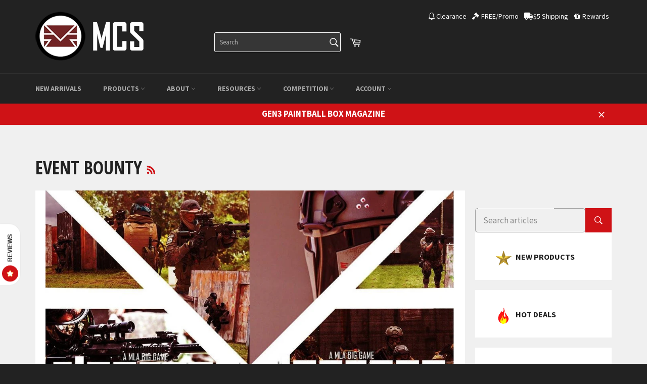

--- FILE ---
content_type: application/javascript; charset=utf-8
request_url: https://searchanise-ef84.kxcdn.com/preload_data.3q6v5g3u7r.js
body_size: 10626
content:
window.Searchanise.preloadedSuggestions=['a5 barrel','13ci tank','12g co2 cartridge','a5 body kit','98 to a5 barrel adapter','7oz co2 tank','7/8 hand guard insert','14 inch oneshot barrel','60g butt stock','1 inch ris','tippmann a5','tippmann tmc','22mm muzzle','butt stock','valken m17','hand guard','box mag','helix magazine','tippmann tipx','tacamo blizzard','first strike','tacamo vortex','air tank','milsig m17','paintball guns','x7 phenom','tacamo hurricane','muzzle brake','box magazine','paintball pistols','hammerhead barrel','pistelle x-68','rap4 468 parts','grenade launcher','tacamo bolt','tippmann stormer','tippmann x7 phenom','tactical vest','lok bolt','fore grip','t15 markers','rap4 t68','mag pouch','emek emf100','blizzard parts','first strike rounds','dye dam','sniper rifle','t15 magazine','helix parts','red dot','air through stock','tmc barrel','tippmann x7','red dot sight','tippman tmc','barrel shroud','full auto','air stock','pistol holster','pistol grip','tippman a5','tmc magazine','hurricane parts','shot gun','molle vest','bolt action','lion claw barrel','ops suppressor','hpa tank','22mm muzzle threads','emek mg100','magazine pouch','tacamo ak47','hdr 50 t4e','first strike t15','tippmann 98 barrel','ris handguard','tank pouch','tipx barrel','tiberius t15','m17 magazine','a5 stock','43 caliber paintballs','barrel adapter','picatinny rail','tacamo vortex parts','tipx magazine','pod pouch','hammerhead oneshot','drop down asa','m82 sniper dmr','walther ppq','dmag helix','shaped projectile','tippmann tmc kit\'s','13ci buttstock','optic sights','swordfish rail','tiger stripe','lok-bolt anti-chop','t68 pistol','folding stock','hdr 68 revolver','tipx holster','468 upper receiver','barrel tip','m17 milsig','paintball mask','helix mag','carry handle','hand grip','barrel nut','paintball markers','tmc stock','rail riser','t15 stock','lion claw','flexi air kit','gun case','fsc pistol','paintball shotgun','t15 barrels','paintball gun','valken cqmf','paintball scope','front sight','43 caliber marker','mcs 468 ptr','mock suppressor','thunder grenade','dmag magazine','hammerhead muzzle','co2 adapter','tacamo storm','buffer tube','ak47 kit','tippmann tmc handguard','t68 parts','t15 barrel','helix mags','468 ptr dmr','co2 tank','tr50 hdr','tacamo blizzard handguard','tippman 98 custom','68 caliber paintballs','lock bolt','pepper ball','tacamo tornado','tipx pistol','emf100 stock','special ops silencer','molle pod pouches','vortex parts','tmc handguard','22mm muzzle brake','tippmann tcr','mag well','tippmann 98 custom','paintball pistol','40mm grenade','68 caliber paintball gun','angled foregrip','tmc accessories','m17 handguard','clearance item','airsoft guns','pdw stock','50 caliber paintball','tactical ris handguard','vertical grip','iron sights','tornado ak12','hdx 68 caliber paintball shotgun','a5 shroud','air in stock','air tanks','tippmann a5 stock','box drive','magfed paintball markers','umarex t4e','hurricane handguard','cmp-18 kit','helix spring','paintball vest','tippmann cronus','sling mount','conversion kit','socom suppressor','glock 17 pistol','tactical vests','full auto markers','tippman stormer','t15 handguard','laser sight','milspec handguard','plate carrier','machine gun','project salvo','flexi air','walther ppq m2 paintball pistol','tippmann a5 barrel','tank stock','rap4 ram','home defense','pistelle x68','e trigger','umarex hdr 50','stormer elite','cf20 magazine','zeta mags','velcro patches','helix magazine parts','valken m17 magazine','spyder barrel','recon barrel','battle belt','rap4 box magazine','tippmann 98 stock','m249 saw','468 hand guard','charging handle','dump pouch','scope mount','t4e tr50','remote line stock','smith and wesson','flash light','mg100 mag','17 ci tank','reaper suppressor','t15 buttstock','emf100 swordfish','43 caliber peppershot','tippmann a5 shroud','power kit','rail cover','m17 barrel','drum magazine','t68 marker','tippmann tmc barrels/muzzle','emf100 magazines','tippmann stormer elite upgrade','hpa tanks','hammer head','blizzard air stock','air buttstock','mk23 silencer','front tactical ris handguard cap','t15 full auto kit','o ring','t15 handguards','flash bang','molle pouches','13 ci air tank','50 cal pistol','alpha black','asa adapter','remote line','ram x50','trigger frame','revolver paintball','on off asa','mag fed','sniper rifle guns','tippmann tmc magazine','m4 handguard','power tube','drop down','shaped projectile spring','first strike barrel','dmag springs','hawkeye mask','internal air kit','lapco barrel','milsig valken m17','m4 front sight','planet eclipse','mcs gun case','43 caliber rubber balls','sinister gear','emf100 mg100','noveske sound amplifier muzzle','on off','glock pistol','red dot scope','autococker barrel','tippmann 98 custom conversion kit','vortex handguard','bi pod','tmc buttstock','x7 phenom parts','aps ram','molle tank pouch','lok bolt anti chop','tactical gear','7/8 muzzle threads','on off valve','hurricane stock','sniper scope','fsc barrel','bt delta','smoke grenades','blizzard handguard','tippman tipx','front grip','68 caliber rubber balls','milspec barrel nut','box mag parts','mk23 ii socom silencer','7/8 barrel tip','sig sauer','tmc elite','dye dam magazines','468 lower receiver','rap4 468 paintball gun','hds ts68 shotgun magazine','dma butt stock','grenade shell','tmc shroud','m4 carbine','thunder b','22 mm muzzle tip','air tank buttstock','nightstrike diamondback','trigger guard','ppq magazine','air line','mag box','first strike bolt','h8r revolver 50 cal pistol t4e tr50','first strike fsc','shaped projectile bolt','d mag','one shot','folding butt stock','lok bolt vortex','future series','t15 adapter','olive drab','emf100 pwr buttstock','tippmann stormer elite','tmc mag','98 threaded barrel','tacamo blizzard parts','helix magwell','air compressor','m16 handguard','88g co2','red dot sights','m249 saw machine gun','mk23 silencer extension','leg holster','mcs box mag','emf100 barrel','dma buttstock','less lethal','javelin bolt gen2','tr50 hdr50','magazine well','flip up sights','468 dmr bolt action','fsc magazine','glock paintball pistol','muzzle break','rubber balls','air adapter','tacamo ak','recon rifled barrel','tippmann tmc stock','fore grips','t15 mag','t15 parts','hpa adapter','pistelle x-68 defense','air pump','t15 pdw','tactical ris hand guard','velocity spring','g36 rail','m17 stock','gun sling','tippmann a5 kit','molle pouch','guide rod','pepper balls','ninja tank','chest rig','universal butt stock','ball detent','468 bolt action','pistelle accessories','t15 accessories','reaper silencer','m lok','vortex flexi-air','milsig m5','22 mm muzzle','response trigger','50 cal ammunition','hdb shotgun','6mm paintballs','raptor plate','tpm1 pistol','knee pads','a5 parts','air tank stock','tca buttstock','optics and sights','tippmann 98 ak47','john wick','ptr dmr','ram combat','cyborg buttstock','t68 magazine','barrel nut adapter','hand guards','rail mount','mag fed guns','smith and wesson m&p paintball pistol','tipx cmp-18 body kit','hammerhead barrel one shot','tippmann tmc barrel','68 caliber peppershot','hand grips','barrel cover','combat pistol','tacamo hurricane marker','tactical ten','drum mag','helix mag parts','t4e magazine','tank regulator','holographic sight','milsig barrel','zeta mag','17mm muzzle','box mag tower','hdx pump shotgun','blizzard barrel','suppressor muzzle brake','x7 stock','m17 valken','special ops suppressor','tmc box magazine','tiberius t15 markers','nemesis barrels','magazine holder','hammer head barrel','air valve','nightstrike foregrip','17ci 3000psi compressed air tank','refillable 12g co2','valken m17 barrels','m249 saw machine gun paintball','air through','sight rail','swordfish mg100','tippmann magazine','picatinny rail for m-lok handguard','pistelle x 68','hdp50 defender','sniper barrel','vortex stock','rap4 barrel','spyder hammer 7','tacamo storm parts','body kit','combat shirt','german flecktarn','dmag parts','tmc defender','rap 468 barrel','88g buttstock','a5 magazine','tmc air through stock','rap4 t68 parts','tpx pistol','tippmann a-5','mag release','emf 100 stock','air hose','barrel kit','scope riser','but stock','leg pouch','blizzard stock','mp5 kit','m203 grenade launcher','extended 468 mag well','tacamo bolt parts','key mod','apex barrel','first strike magazine','light fire tracer unit','m17 buttstock','dmag magwell','88g adapter','bt combat','t15 lock bolt','umarex hdr 50 pistol','roscoe revolver','helix magazine black','universal butt stock guide rod','hammerhead oneshot barrel','a5 handguard','air thru stock','tipx mag','molle pod pouch','hammerhead fin','solid remote line adapter','mag holder','tactical belt','tippmann barrel','bdu pants','adjustable riser','bb guns','carbine buttstock','d mag magazine','m17 a2','milsig magazine','self defense','tippmann stock','air tank pouch','mg100 stock','swordfish rail system','tipx cmp-18','flash bang grenades','468a1 one piece upper','12g co2','tipx lok bolt','spyder threaded barrels','powder ball','22mm suppressor','t15 box magazine','tank buttstock','tacamo socom butt stock','43 caliber paintball marker','ppq holster','a5 kit','t15 barrel adapter','17ci tank','m17 barrels','glock 17 magazine','emf 100 magazine','woodland camo','cqmf sniper','m203 grenade shell','vortex lok-bolt','ptr lower','umarex hdx 68 shotgun','a5 buttstock','t15 drop down asa','bolt pin','mcs patch','hdp 50 t4e','10 inch barrel','electronic trigger','fusion handguard','tippmann cronus conversion','hha optimizer','tmc kit','t15 full auto','22mm silencer','valken m17 handguard','javelin bolt','m17 mag','top rail','molle mag pouches','smith wesson magazine','468 mag well','utility pouch','cam mkii shot gun','lightning bolt','rap4 shotgun','hdr68 revolver','milspec buffer tube','troy handguard','paintball sniper','t15 scout','mkp ii','hds 68 shotgun','hand guns','ak 47 a5','m16 stock','t15 trigger','lvoa adjustable muzzle','468 butt stock','desert eagle pistol','remote line hose','t15 dmr','vortex shroud','first strike pistol','handguard cap','hand gun','a5 barrels','di68 defense carbine','tippman x7','tip x','pvc patches','a5 conversion kit','hopper adapter','mcs100 tactical','barrel a5','keymod handguard','tippmann tipx pistol','eight color desert','t15 lok bolt','pcp air guns','tippmann tmc elite','tippmann tmc buttstock','paint ball guns','sling ring','tippman barrel','m17 smg','tacamo vortex handguard','tacamo bolt handguard','iron sight','helix magazine shaped projectile spring','tacamo blizzard barrel','tacamo handguard','compressed air tanks','milsig mag','tippmann x7 phenom mag feed','pistol magazine','emf100 handguard','tactical helmet','vortex magwell','first strike tank','tippmann parts','14 inch barrel','tmc grip','emf100 buttstock','hurricane lok bolt','mg100 barrel','mta buttstock','11 joule valve','vortex kit','firestorm magazine','pdw buttstock','air line hose','13ci air tank','rap4 vest','a5 ak','tippmann tipx kit','lion claw barrels','molle pod','cadpat camo','barrel muzzle','a5 rail','tacamo ak 47','paintball pistols guns','o ring kit','helix loading rod','refillable 12g co2 cartridge','helix springs','ninja 13ci','blizzard kit','emf100 body kit','m82 sniper','t15 bolt','pistelle x-68 barrels','tacamo mkv','magazine parts','delta ring','apex 2 barrel','x68 pistelle','anti chop','tacamo a5','mag coupler','hurricane kit','lok-bolt anti-chop kit','helix mag pouch','asa on/off','double barrel shotgun','pistol mag pouch','british dpm','rail covers','tipx body kit','barrel extension','tr50 power kit','magazine spring','noveske muzzle','lapco barrels','tippman x7 phenom','quick disconnect','umarex pistol','3 inch barrel','gap killer','tmc air stock','m50 muzzle brake','mk23 suppressor','hds shotgun','20 inch barrel','buttstock guide rod','mag fed paintball gun','remote line cover','planet eclipse emek emf100','tacamo storm 2','pellet gun','lock bolt tacamo','planet eclipse mg100','molle tactical vest','stormer barrel','t15 shroud','tacamo mk5','milspec stock','keymod picatinny rail','paintball grenade launcher','e grip','thread adapter','angled grip','milsig m17 magazine','468 charging handle','handguard adapter','remote adapter','hpa air tank','pump action','hurricane flexi air kit','barrel plug','13ci stock','co2 cartridge','internal air','scopes and optics','lubricating oil','air thru','mag pouches','tank cover','v2 magazine','468 trigger frame','fsc holster','tacamo parts','15 ci tank','12 gram co2','tippman 98 barrel','tmc sniper','sig sauer mcx','bang stikxx','tacamo magazine','walther ppq magazine\'s','front cap','helix magazine smoke','t4e tpm1','tpm1 magazine','468 ptr parts','tippmann a5 mag kit','12 inch barrel','phenom x7','tiberius arms','a5 trigger','tactical ten vest','fsr rounds','ak stock','freak barrel','mcs box drive magazine','tmc bolt','molle belt','lone wolf','maxtact tgr2','tactical flashlight','paintball grenade','tmc parts','rap4 magazine','buttstock adapter','tippman tmc barrel','hand pump','rear sight','air soft','dmag spring','gear bag','raptor barrel','tactical barrel kit for tippmann','tippman cronus','emf100 box mag','handguard shroud','one shot barrel','hdr50 11 joule','drop leg','first strike spring','hdb 68 caliber paintball shotgun','tech mat','tmc lok bolt','a5 grip','tr50 holster','mock suppressors','hdr 68 power kit','oring kit','lock bolt anti chop','t15 grip','magfed conversion kit','back pack','paint balls','tmc box mag','hurricane bolt','paintball sniper rifle','emf stock','zeta mag pouch','co2 buttstock','alpha black upgrade kit','land mines','milspec barrel nut adapter','ak handguard','468 velocity spring','vietnam m16','desert eagle','tipx kit','tacamo lightning bolt','mag vest','a5 tippmann','16 inch barrel','8 inch barrel','folding asa','loading rod','barrel tips','a5 rifled barrel','stock adapter','universal holster','valken m5','vortex bolt','stormer magazine','air rifle','a5 ak47','defender package','tippmann stormer parts','ppq m2 paintball','6mm airsoft paintballs','pistol marker','rap4 a5','26ci mcs air buttstock','handguard t15','15ci 4500psi','magwell grip','t15 kit','socom buttstock','tipx parts','468 paintball marker','ninja regulator','cyclone hopper','sar12 sniper','slide valve','air tank adapter','blizzard lok bolt','tacamo thunderbolt','tacamo kit','muzzle tip','tipx air adapter','paintball ammo','mg100 box mag','magazine coupler','tippman a5 barrel','tank in stock','mp5 stock','cam mkii','milsig m17 a2','tippman tcr','468 bolt pin','air in stock kit','helix magazines','p99 parts','tiberius t8.1','bolt parts','ptr parts','slide check','air kit','defense innovation','hammer 7 paintball gun','tacamo vortex kit','helix raptor plate','t15 suppressor','tuning barrel','x7 phenom stock','t4e 68','emf100 body','sniper kit','tippmann a5 parts','a5 threaded barrels','tmc adapter','tippmann phenom','riser rail','bolt action dmr','tippmann bolt','13 ci tank','mp5 shroud','flex air','barrel rail','muzzle 22mm','spyder mr1','rap5 mp5','a5 bolt','22 inch barrel','a5 adapter','handguard tmc','sight riser','grenade launchers','jail break','sniper stock','vortex barrel','fully automatic paintball','tactical ten vest mod patch','radio pouch','98 thread barrel','m17 parts','stock a5','first strike rounds paintball','a5 to 98 barrel adapter','12 gram co2 adapter','lvoa handguard','butt stocks','pistelle x-68 accessories','emf 100 barrel','co2 stock','sierra one','green laser beam','rap4 stock','throat mic','m4 muzzle','valken m17 a2','m4 carbine gun','destiny carry handle','emergency defender','tippmann tmc accessories','18 inch barrel','ump trigger frame','a5 mag','hdb 68 shotgun','paintball pods','4500psi tank','scarab arms','vortex lok bolt','mkp ll','lapco suppressor','a5 vortex','nightstrike diamondback angled foregrip','bravo one','foregrip bipod','d mags','tank holder','50 cal pepper ball','hammerhead one shot','cqmf barrel','tippmann tpx','x7 barrel','barrel tmc','cronus magfed','seal kit','acog scope','22ci tanks','mcx virtus','paint ball pistol','claymore mine','tr50 11 joule','mag fed marker s','68 caliber paintball pistol','m17 box magazine','clear paintballs','tacamo stock','end cap','ergonomic grip','quick piercing magazine','tmc barrel nut','13 ci stock','glock magazine','tacamo blizzard alpha magfed conversion kit','face mask','feed neck','468 barrels/muzzle','hopper feed paintball guns','tacamo hurricane magfed conversion kit','asa drop down','rap4 pistol','lock bolt anti chop system','rap 4 marker','m17 shroud','oneshot barrel','braided hose','tippmann omega','fill station','m17 cqmf','tippmann cronus tactical','helix magazine clear','universal stock','dmag helix parts','push pin','vortex air stock','ram p99','remote stock','rap4 t68 pistol','t4e hdx','shaped projectiles','tippmann barrels','milspec buttstock','hdr50 power kit','jail break lvoa m-lok handguard','tipx box magazine','26 air tank','magazine tmc','vortex ak','tornado kit','hammerhead a5','paintball vests','m4 magazine pouch','cyclone feed','marker oil','stock pad','tippmann tmc air stock adapter','barrel t15','helix double mag clamp','magazine springs','7/8 inch muzzle','kydex holster','fast mag','shoulder holster','tipx barrels','tacamo barrel','mag spring','flip up sight','vortex mp5','50 caliber sniper rifle','43 pepper ball','vortex trigger','tacamo markers','speed loader','full auto kit','horizontal tank pouch','468 ptr lower receiver','paintball masks','thread protector','43 cal paintballs','emf barrel','dmr upper','widowmaker barrel','tipx long range conversion kit','tippmann tcr marker','a5 air through stock','pistelle barrel','dust cover','machine pistol','t15 upgrade','urban camo','vertical grips','rear air system','26ci buttstock','dye magazines','night vision','tippmann a5 ak47','milsig m17 barrel','m4 carry handle','remote air line','empty plastic paintball shell','air gun','folding grip','blizzard savage','t15 machine pistol','upper receiver','flatline barrel','max2 training powder ball','ram marker','tr50 barrel','tmc mags','first strike scout','hurricane magwell','g36 kit','m22x1 muzzle','asa on off','bt-4 conversion kit','paintball marker','pistelle x-68 projectiles','spartan plate carrier','x7 handguard','delta pack','magpul grip','folding buttstock','rap4 468 dmr','468 seal kit','lok-bolt anti-chop unit','suppressor muzzle','firestorm 20 round magazine','cqmf handguard','tmc magazines','apex 2 tip','fury rocket launcher','bt omega','front bolt','m82 muzzle','88g co2 adapter','ar grip','bb gun','grenade pouch','t68 barrel','tippman 98 custom air in stock but','on/off valve','rap4 airsoft','ak47 a5','vertical foregrip','rap4 marker','magazine release','468 spring kit','paint grenade','chronograph fps','extended magazine release','m17 kit','service kit','home defense pistol','buffer tube buttstock','tipx magazine hold','tactical leg holster hand small','tippmann 98 buttstock','tactical molle vest','triple magazine pouch','tipx accessories','fsc barrels','bolt trigger','offset rail','collapsible stock','hand rail','ak47 stock','vortex flexi air kit','t15 charging handle','a5 barrel adapter','48ci tank','t4e hds','vortex tacamo','tacamo blizzard shroud','spring kit','whisper bolt','vortex buttstock','paintball harness','tipx mags','drop asa','t shirt','m17 adapter','blizzard butt stock','compressed air tank','rap4 gold lubricant marker oil','tippmann a5 magazine','helix shell','emf100 kit','square head magazine','tcr barrel','m203 grenade','1913 picatinny rail buffer tube adapter','reflex sight','kit tacamo','ambidextrous magazine release','1100psi output','emf body','t4e parts','helix shaped springs','mag adapter','strikeforce tactical','dmr bolt','hammer head muzzle','x7 shroud','tacamo bolt conversion kit','tank adapter','tacamo ak12','free float handguard','t4e hdp50','tiger stripe molle','smoke grenade','emek mg100 magazine','tippmann a5 buttstock','fsr barrel','ram r series','tippman a5 kit','helix mag springs','large holster','assault rifle','tipx suppressor','tippmann us army alpha black','468 gen2 valve','468 paintball gun','screw set','tippman a5 stock','tippmann buttstock','aps ram r','m4 sight','m17 grip','multi cam','tmc tippmann','a5 response trigger','first strike fsc magazine','bolt action sniper','air soft guns','auto cocker','468 magazine well','sniper paintball guns','laser beam','buffer tube adapter','front line','468 ris/m4 carbine paintball gun 2017 model','tacamo type 68','22mm muzzle threaded barrel 7/8-inch','t15 asa','dmag helix spring for shaped projectiles','golfball launcher','rifle case','ram r','o-ring kit','m16 sight','hurricane shroud','battle stikxx','sinister gear patches','a5 barrel shroud','tippmann x7 phenom parts','tacamo mkp','special ops','emf100 parts','tr50 parts','tipx stock','rubber ball','blizzard bolt','pod pouches','barrel recon','ar handguard','cqb marker','tippmann tipx holster','double mag','tombstone adapter','airsoft gun','solid remote','tmc suppressor','468 trade in program','rifled barrels','emf100 mag','tacamo blizzard air stock','vest pouches','tippmann 98 parts','m17 accessories','black molle','tc68 carbine','t15 sniper','tippman 98 stock','mcs100 body','gift card','tipx adapter','self defense pistol','m17 bolt','where does the air go','paintball goggles','t68 dmag','bolt handguard','468 drop down asa','bdu combat shirt','air pistol','glass breaker','sword fish','a5 air stock','grenade charger','semi auto paintball guns','navy seal','rocket launcher','auto cocker barrel','muzzle brake 22mm','t 15 paintball','tippmann tipx barrel','vortex rail','m68 grenade','tippmann 98 handguard','t15 marker','alpha buttstock','468 pistol grip','10 round tubes','helmet cover','holster pistol','tactical vest magazines','tuning barrel hdr50','t4e hdr 68','shotgun shell','vortex a5','m4 stock','hawkeye paintball goggle','box drive magazine','tipx remote line','tacamo conversion kit','extended mag release','storm kit','strikeforce vest','sound amplifier muzzle','carver one','tacamo hurricane handguard','box mag tmc','spyder to a5','atpat bdu','guns n markers','nemesis barrel','jail mk2','tac cap','walther pdp','rifled barrel a5','gun bag','leg platform','tippmann project salvo','stormer handguard','468 o ring','keymod picatinny','26ci tank','rap4 t68 m4','carbine kit','ammo 68 caliber','bdu jacket','pod leg pouch','sr25 suppressor','powder balls','t4e holster','hellfire valve','fs rounds','hand guard adapter','helix mag springs for shaped projectiles','milsig handguard','468 javelin bolt','t15 muzzle','cf20 pro','power tube air valve','hdr revolver t4e','emf100 magazine','hdp defense pistol','freak barrel system','tippmann stormer elite barrel','14 round dmag','frostbite muzzle','tacamo bolt barrel','t15 first strike','t4e pistol','x-68 barrel','tippmann handguard','6 inch barrel','ar wrench','t15 box mag','mkv internal air-through upgrade kit','valken sw-1','on off adapter','tmc charging handle','m17 sniper','tippmann 98 shroud','shogun remote line','45 degree elbow','tipx remote line adapter','tippmann 98 custom parts','walther ppq holster','crown arms','sca butt stock','11 joule for tr50','90g co2','devastator buckshot','paintball rifle','bbms flexi air kit','ram combat pistol','tacamo blizzard internal air','t68 ak','maxtact tgr','mlok rail','a5 thread','tacamo mkp-ii','emf100 sniper','hammerhead barrel a5','universal buttstock','co2 tanks','cqr stock','tacamo vortex lok-bolt','tipx mag pouch','r series','a5 mp5','vortex ak47','t4e glock 17 gen5 magazine','t15 air stock','tmc barrel shroud','tippmann pistol','hurricane marker','m22x1 threads muzzles and silencers','tmc hand guard','fn scar kit','thunder bolt','blizzard shroud','ppq m2','conversion kits','rap 4 t68','hammerhead widowmaker','7/8 barrel muzzle','468 sling mount','flashlight laser','green gas','t15 magazine v2','rear air','compressed air','blizzard magwell','python handguard','68 cal pistol','paintball revolver','socom stock','tippmann air tank','bt delta elite','magazine clamp','tacamo k416','riot balls','tippmann stormer magazine','spyder mr6','milsig valken','rap4 gun','helix mag spring','rap4 handguard','blizzard hand guard','tippman stormer elite','dmag helix mag','muzzle threads','tactical ris','byrna tcr','marpat pouch','helix magazine tan','tippmann 98 bolt','tmc air','468 upper and lower receiver seal','paintball hand gun','lok-bolt anti-chop upgrade','t4e tc 68','dual mag','flash hider','gas line','hdr 50 11 joule','blizzard magazine','helix magazine pink','vortex air','umarex t4e hds shotgun 68 caliber','magazine clip','tipx bolt','ghillie suit','mil spec','t15 magazine raptor plate','2x12g co2','go pro','lapco first strike barrel','rap4 barrels','rap4 mets','hdr50 revolver','tr 50 pistol','x68 barrel','lok bolt hurricane','m&p magazine','468 full auto','tippmann a5 rail','ak magazine','468 bolt action sniper dmr','anti ball drop','grenade launchers paintball','mag parts','3 point sling','stormer sniper','tmc upgrade','tippmann hopper','t68 ak47','mock silencer','milsig m17 stock','rip clip','tippmann a5 handguard','mag loader','camera mount','cyborg m82 air buttstock','12 inch handguard','tacamo x7','dagger handguard','whisper drive','t68 pistol parts','gen4 box magazine','ball sizer','mcs box','tippmann stormer barrel','hurricane air through buttstock','t 15 magfed','molle vests','hdr50 barrel','raging donkey','carbon fiber tank','build your own marker','blizzard conversion kit','project salvo mag kit','fill nipple','468 air in stock','fs t15','quad rail','flex air kit','p99 marker','hammerhead muzzle brake','carmatech sar12','pwr stock','cf20 mag','helix magazine green','pellet rifle','rear bolt','magazine helix','mg100 lok bolt','68 pistol marker','milsig stock','hurricane barrel','umarex shotgun','rifled barrel','helix magazine pouch','tactical ten paintball vest','mag kit','browning m1919','hdx tx68','valken m17 barrel','7/8 muzzle brake','t8.1 magazine','carbine stock','bolt kit','30 round magazine','m4 magazine','m17 swordfish','tornado tacamo','pistol magazine pouch','tippmann alpha black','t15 paintball gun','4 inch handguard','thordsen stock','stock guide','a5 barrel kit','tippmann 98 custom magfed conversion','black vest','bolt trigger frame','20 inch sniper barrel','vortex air-through','emf magazine','vortex pump','magazine t15','100 round pods','under barrel','t4e 68 cal hdr paintball revolver','c02 tank','hpa stock','maxtact magazine','ag1 paintballs','hpa tank pouch','a5 tacamo','ak a5','468 parts kit','paintball helmet','barrel suppressor','t4e glock','t15 rifled barrel','rap4 parts','m4 pouch','tacamo blizzard stock','muzzle brakes','t15 auto kit','x7 phenom bolt','long range','vortex sniper','scarface custom','pistol pouch','tmc barrels','22ci tank','rap4 combat pistol','hdr revolver','navy seal kit for tippmann tmc','a5 egrip','picatinny stock','umarex hdx','vortex mag','first strike handguard','20 round magazine','barrel mount','tippmann tmc parts','tacamo magwell','training rounds','cleaning kit','tacamo marker','mp5 pouch','tipx block','co2 cylinder','bulldogs series','lock bolt anti chop upgrade','t15 lok','30 round dmag','paintball guns marker','asa stock','double barrel','boonie hat','desert dpm','riser mount','flecktarn pouch','od green','t4e hdr 50','13ci tanks','tippmann a5 mag','hand grenade','98 conversion kit','barrel swab','468 billet with upper and lower','airsoft pistol','air butt stock','50 caliber paintballs','valken magazine','t4e hdb','hdr 68 holster','a5 air','tacamo tornado kit','vortex grip','smooth bore barrel','m68 thunder grenade','t15 butt stock','rear cap','pvc patch','tippmann a5 body kit','combat gloves','pistol paintball gun','swordfish tmc','m4 carbine handguard','first strike markers','tactical slings','tmc air through stock kit','a5 to spyder','hurricane keymod','tippmann a5 bolt','paintball barrel','magpul handguard','silencer muzzle','98 custom barrel','tr50 valve','vortex conversion kit','rail system','paintball rifles','cocker barrel','m17 mags','tan grip','hammerhead bangstikxx','rap4 tactical vest','hammerhead fin sizer','bolt spring','air guns','t15 hand guard','pistelle x68 barrel','gun cases','paintball pod pouch','hawkeye goggles','box mag t15','pump kit','loc bolt','umarex paintball','tippmann 98 magazine','sights red dot','tru feed','assault rifle paintball gun','one piece upper','t15 trigger upgrade','drop forward','emf100 lok bolt','14 inch lion claw barrel','carrying handle','ar stock','tippmann 98 air in stock','micro line','box mags','tacamo vortex a5','tmc sniper kit','usmg vest','solid remote line','paintball grenades','molle magazine pouch','remote line adapter','shot guns','blizzard barrel shroud','rap4 468 ptr','m-lok picatinny rail','barrel emf100','vortex marker','butt stock adapter','tr50 kit','t68 trigger','land mine','milsig smg','t15 airsoft','magazine dump pouch','tippmann guns','paintball tank','hand guard t15','buttstock pad','bolt handle','butt stock tank','tacamo guns','tmc kits','refillable co2','tippmann mag','tipx air','a-5 barrel','chest protector','tacamo blizzard kit','cf20 coupler','tippmann a 5','pistelle x68 magazine','barrel shrouds','lok-bolt anti-chop upgrade-able','paintball suppressor','selector switch','ump shroud','a5 barrel nut','head wrap','emf 100 kit','hdb power kit','rifle barrel','mcs gen2 box drive magazine','planet eclipse emf100','on or off air adapter','hdr50 tr50','first strike ready','tipx kydex','tippmann 98 response trigger','dmags magazine','umarex tr50','468 dust cover','v2 magazines','first strike air tank','50 caliber paintball gun','mag springs','tpx parts','single pod pouch','tr50 ammo','emf100 accessories','heat core','hdr 50 barrel','m lok rail','prison break','magazine box','blizzard sniper','tipx silencer','sub machine gun','20 round squarehead magazine','john wick ptr','air tank butt stock','tacamo tornado ak12','first strike guns','user manual','camo tape','tcp pistol','x7 parts','hydra magazines','machine gun barrel shroud','magazine holster','pressure gauge','australian camo','mcs 468 ptr dmr','shogun remote','training pistol','fusion ultralight','rap4 suppressor','468 ptr pdw','ergonomic trigger guard','shroud a5','air hose line','t15 buffer tube','vortex muzzle','night strike','bolt pump','tipmman a5','468 lok bolt','t15 remote adapter','tr 50 hdr 50','emek mg100 barrel','m-lok handguard','water balls','smith and wesson m&p','box tower','hurricane drop down asa','peppershot pava less lethal live agent rounds','tipx first strike kit','autococker adapter','glock 17 gen5','floating stock','strike force vest','flip up','rocket grenade','hammer 7 barrel','x7 hurricane','emf100 air in stock','real action marker','468 ball detent','magazine leg pouch','target system','tippmann 98 barrels','tippmann a5 trigger','dmag pouch','hammerhead barrels','fin sizer','magazine pouches','extended mag','sniper paintball','hdr 50 tr50','blizzard lok bolt kit','rap4 m4','t68 barrels','vortex barrel nut','cts carbine stock','p99 ram','t15 billet','t4e ppq paintball pistol','hdr68 holster','tippmann stormer elite upgrade barrel','a5 hopper','blizzard tacamo','paintball magazine','cross draw holster','ptr billet','t15 magazines','t15 gun','combat pants','hurricane keymod handguard','dye mag','tippmann markers','drop pouch','blizzard trigger guard','t15 drop down','box magazine parts','cqr air buttstock','x7 phenom handguard','a5 to 98','hdr 50 power kit','safety selector','pistol grips','weaver rail','widow maker','rubber grip','forward grip','set screw','tpx magazine','milsig m17 handguard','gen2 valve','paintball hand guns','retractable stock','zetamag gen3','co2 12g','tippmann cronus conversion kit','lok bolt spring','paintball shotguns','emergency defense valve','first strike round','tmc trigger','omega buttstock','ak47 magazine','rebuild kit','blizzard air stock kit','tippmann x7 stock','tacamo ak47 markers','tippmann m4','tippmann shroud','tipx buttstock','lion claw a5','upgrade kit','steel ball','mock suppressor with barrel','firing pin','valve pin','lone wolf pdw buttstock tmc','silencer 22mm','cmp-18 cobalt','blizzard flexi air','tacamo hurricane parts','double pod pouch','tacamo sniper','helix magazine spring','freak insert','handguard m17','g36 handguard','tmc conversion kit','muzzle brake 7/8','468 ptr lower','tippmann tmc box magazine','adjustable stock','stocks buttstock','desert camo','chronograph hand','molle m16','parts kit','68 caliber balls','x7 phenom shroud','italian camo','468 prison break custom','magazine adapter','helix smoke','barrel 98 threaded','hdr68 power kit','barrel autococker','attachment accessories','t68 bolt','22mm barrel','tr50 11 joule revolver','helix pouch','tippmann sierra one','tmc swordfish','stormer stock','mag clamp','thunder b grenade','t68 e trigger','umarex t4e tr50','pellet pistol','tacamo rpk','hammerhead one shot barrel','firestorm kit','x7 buttstock','emf100 air through','mag winder','valken m17 accessories','ar15 handguard','dmag shaped projectile springs','tmc cqb','recon barrel a5','x7 phenom barrel','tacamo blizzard savage','t4e revolver','bt 4 combat','mlok handguard','umarex hdr 50 pistol revolver','t4e hdr','single point sling','remote line buttstock','mk23 ii','blizzard air','dma stock','tipx cmp','hand stop','rap4 muzzle','x7 air','hurricane flexi air','universal drop down asa','airforce pcp','2 point sling','maintenance kit','rap4 grenade','tmc muzzle','socom silencer','tippmann a5 mp5','x7 bolt','thunderbolt trigger frame','hpa buttstock','box mag plate','javelin bolt pin','mg100 emf100','omega stock','first strike barrels','tippmann x7 barrel','tippmann tipx magazines','tacamo blizzard sniper','muzzle adapter','fs bolt','guide rail','muzzle breaks','stock t15','shaped projectile barrel','13ci tank stock','ram s','hurricane air','carrying case','flexi air kit blizzard','m17 spring','ak sight','98 custom stock','shaped bolt','milspec adapter','hydration pack','88g co2 buttstock','m4 barrel','tipx air stock','rap4 buttstock','m-lok rail','paintball barrels','emf100 trigger','fsr bolt','rap4 ram combat pistol','tippmann 98 magazine conversion','t68 mag','automatic paintball','air through buttstock','rap4 pouch','tipx upgrade','68 caliber pistol','43 caliber balls','tactical leg holster','helix upgrade kit','mk23 socom thread-on silencer','paint ball','sniper rifles','gear duster','vortex internal flexi air kit','glock holster','first strike t15 barrel','remote line hose cover','tmc marker','m5 valken','tmc lock bolt','hdr power kit','a5 body','body shroud','t15 silencer','helix dmag','mag fed conversion kit','tactical mag vest','phenom stock','m177 muzzle','emek emf100 magazines','barrel m17','sd5k shroud','holster tipx','tippmann a5 conversion kit','ar pistol grip','neck protector','m lok handguard','sear spring','quick piercing','woodland pouch','t15 service kit','fsc accessories','rap4 t68 tactical','barrel sleeve','fast helmet','oneshot a5','t15 swordfish','hammerhead battle stikxx','tipx body','dmag helix magazines','tac vest','tmc butt stock','air through stock kit','repair kit','magazine m17','bolt pro','co2 holder','valken m17 handguards','helix box mag','molle tank','spyder mrx','tca stock','first strike paintballs','tr50 11 joules','t15 m4','mg100 body kit','gen 2 valve','tpx holster','rechargeable 12g co2 cartridge','stock tank','tacamo storm marker','tmc rifle','tipx magazine pouch','barrel raptor','paintball gear','sound amplifier','aluminum balls','tippmann phenom x7','colt peacemaker','all guns','aluminum power tube','pro connect','kit tacamo hurricane','drop leg platform','468 gun paintball','tac ten vest','468 cqb paintball gun','milsig buttstock','return item','ak47 paintball gun','cf20 pouch','12g adapter','6mm paintball','m4 sca butt stock','paintball pistols magfed','shoot gun','468 ptr billet','1/8 ntp quick disconnect male nipple','tippmann gryphon','spring feed','flex valve','shark tooth','ris rail','john wick inspired','90 degree remote line adapter','tmc gun','magfed paintball guns','lightning bolt hand guard','add on','refillable charger adapter','tan handguard','hdr50 ammo','dye dam barrel','skeleton stock','bolt grip','a5 power tube','lion claw muzzle','m17 hopper adapter','r tube','vortex drive','ak kit','a5 top rail','tank mount','a5 ump','t15 air through stock','smart parts','freedom fighter','tactical handguard','mp5 magazine','t4e hdx 68 shotgun','airsoft guns only','magazine a5'];